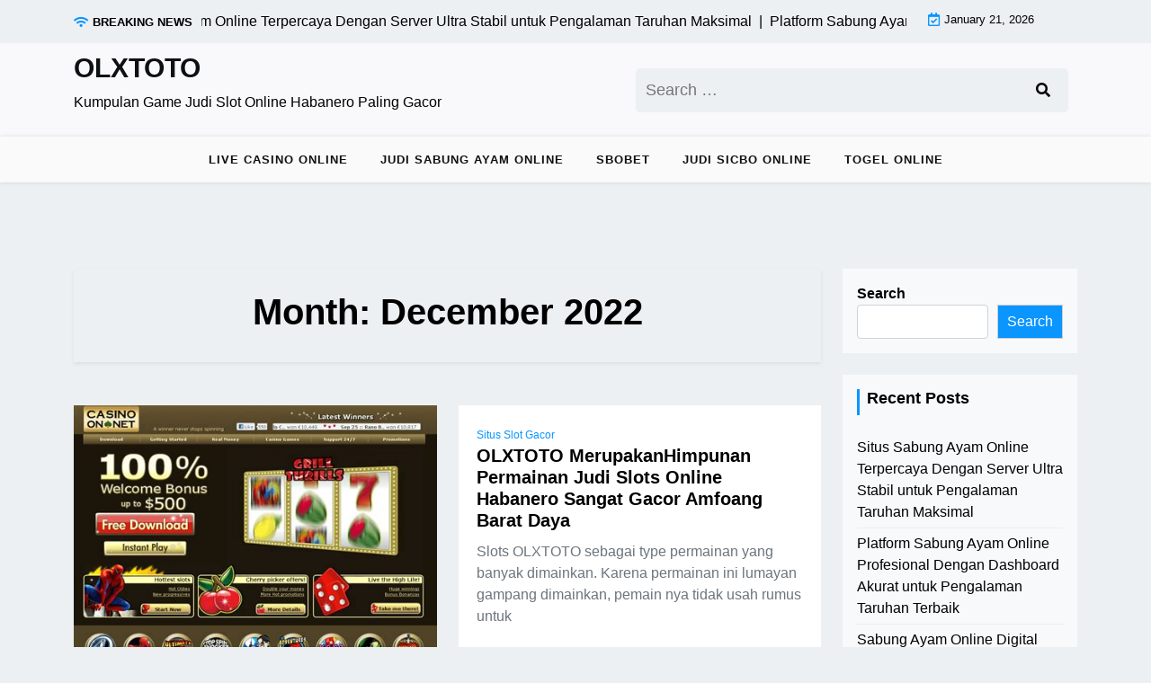

--- FILE ---
content_type: text/html; charset=UTF-8
request_url: https://iseekinteractive.org/2022/12/
body_size: 10293
content:
<!doctype html>
<html lang="en-US">

<head>
	<meta charset="UTF-8">
	<meta name="viewport" content="width=device-width, initial-scale=1">
	<link rel="profile" href="https://gmpg.org/xfn/11">

	<meta name='robots' content='noindex, follow' />

	<!-- This site is optimized with the Yoast SEO plugin v26.8 - https://yoast.com/product/yoast-seo-wordpress/ -->
	<title>December 2022 - OLXTOTO</title>
	<meta property="og:locale" content="en_US" />
	<meta property="og:type" content="website" />
	<meta property="og:title" content="December 2022 - OLXTOTO" />
	<meta property="og:url" content="https://iseekinteractive.org/2022/12/" />
	<meta property="og:site_name" content="OLXTOTO" />
	<meta name="twitter:card" content="summary_large_image" />
	<script type="application/ld+json" class="yoast-schema-graph">{"@context":"https://schema.org","@graph":[{"@type":"CollectionPage","@id":"https://iseekinteractive.org/2022/12/","url":"https://iseekinteractive.org/2022/12/","name":"December 2022 - OLXTOTO","isPartOf":{"@id":"https://iseekinteractive.org/#website"},"primaryImageOfPage":{"@id":"https://iseekinteractive.org/2022/12/#primaryimage"},"image":{"@id":"https://iseekinteractive.org/2022/12/#primaryimage"},"thumbnailUrl":"https://iseekinteractive.org/wp-content/uploads/2023/09/OLXTOTO-MerupakanKelompok-Permainan-Judi-Slots-Online-Habanero-Sangat-Gacor-Gunung-Kerinci_6955","breadcrumb":{"@id":"https://iseekinteractive.org/2022/12/#breadcrumb"},"inLanguage":"en-US"},{"@type":"ImageObject","inLanguage":"en-US","@id":"https://iseekinteractive.org/2022/12/#primaryimage","url":"https://iseekinteractive.org/wp-content/uploads/2023/09/OLXTOTO-MerupakanKelompok-Permainan-Judi-Slots-Online-Habanero-Sangat-Gacor-Gunung-Kerinci_6955","contentUrl":"https://iseekinteractive.org/wp-content/uploads/2023/09/OLXTOTO-MerupakanKelompok-Permainan-Judi-Slots-Online-Habanero-Sangat-Gacor-Gunung-Kerinci_6955","width":474,"height":510},{"@type":"BreadcrumbList","@id":"https://iseekinteractive.org/2022/12/#breadcrumb","itemListElement":[{"@type":"ListItem","position":1,"name":"Home","item":"https://iseekinteractive.org/"},{"@type":"ListItem","position":2,"name":"Archives for December 2022"}]},{"@type":"WebSite","@id":"https://iseekinteractive.org/#website","url":"https://iseekinteractive.org/","name":"OLXTOTO","description":"Kumpulan Game Judi Slot Online Habanero Paling Gacor","alternateName":"iseekinteractive.org","potentialAction":[{"@type":"SearchAction","target":{"@type":"EntryPoint","urlTemplate":"https://iseekinteractive.org/?s={search_term_string}"},"query-input":{"@type":"PropertyValueSpecification","valueRequired":true,"valueName":"search_term_string"}}],"inLanguage":"en-US"}]}</script>
	<!-- / Yoast SEO plugin. -->


<link rel='dns-prefetch' href='//fonts.googleapis.com' />
<link rel="alternate" type="application/rss+xml" title="OLXTOTO &raquo; Feed" href="https://iseekinteractive.org/feed/" />
<link rel="alternate" type="application/rss+xml" title="OLXTOTO &raquo; Comments Feed" href="https://iseekinteractive.org/comments/feed/" />
<style id='wp-img-auto-sizes-contain-inline-css'>
img:is([sizes=auto i],[sizes^="auto," i]){contain-intrinsic-size:3000px 1500px}
/*# sourceURL=wp-img-auto-sizes-contain-inline-css */
</style>

<style id='wp-emoji-styles-inline-css'>

	img.wp-smiley, img.emoji {
		display: inline !important;
		border: none !important;
		box-shadow: none !important;
		height: 1em !important;
		width: 1em !important;
		margin: 0 0.07em !important;
		vertical-align: -0.1em !important;
		background: none !important;
		padding: 0 !important;
	}
/*# sourceURL=wp-emoji-styles-inline-css */
</style>
<link rel='stylesheet' id='wp-block-library-css' href='https://iseekinteractive.org/wp-includes/css/dist/block-library/style.min.css?ver=6.9' media='all' />
<style id='wp-block-archives-inline-css'>
.wp-block-archives{box-sizing:border-box}.wp-block-archives-dropdown label{display:block}
/*# sourceURL=https://iseekinteractive.org/wp-includes/blocks/archives/style.min.css */
</style>
<style id='wp-block-categories-inline-css'>
.wp-block-categories{box-sizing:border-box}.wp-block-categories.alignleft{margin-right:2em}.wp-block-categories.alignright{margin-left:2em}.wp-block-categories.wp-block-categories-dropdown.aligncenter{text-align:center}.wp-block-categories .wp-block-categories__label{display:block;width:100%}
/*# sourceURL=https://iseekinteractive.org/wp-includes/blocks/categories/style.min.css */
</style>
<style id='wp-block-heading-inline-css'>
h1:where(.wp-block-heading).has-background,h2:where(.wp-block-heading).has-background,h3:where(.wp-block-heading).has-background,h4:where(.wp-block-heading).has-background,h5:where(.wp-block-heading).has-background,h6:where(.wp-block-heading).has-background{padding:1.25em 2.375em}h1.has-text-align-left[style*=writing-mode]:where([style*=vertical-lr]),h1.has-text-align-right[style*=writing-mode]:where([style*=vertical-rl]),h2.has-text-align-left[style*=writing-mode]:where([style*=vertical-lr]),h2.has-text-align-right[style*=writing-mode]:where([style*=vertical-rl]),h3.has-text-align-left[style*=writing-mode]:where([style*=vertical-lr]),h3.has-text-align-right[style*=writing-mode]:where([style*=vertical-rl]),h4.has-text-align-left[style*=writing-mode]:where([style*=vertical-lr]),h4.has-text-align-right[style*=writing-mode]:where([style*=vertical-rl]),h5.has-text-align-left[style*=writing-mode]:where([style*=vertical-lr]),h5.has-text-align-right[style*=writing-mode]:where([style*=vertical-rl]),h6.has-text-align-left[style*=writing-mode]:where([style*=vertical-lr]),h6.has-text-align-right[style*=writing-mode]:where([style*=vertical-rl]){rotate:180deg}
/*# sourceURL=https://iseekinteractive.org/wp-includes/blocks/heading/style.min.css */
</style>
<style id='wp-block-latest-comments-inline-css'>
ol.wp-block-latest-comments{box-sizing:border-box;margin-left:0}:where(.wp-block-latest-comments:not([style*=line-height] .wp-block-latest-comments__comment)){line-height:1.1}:where(.wp-block-latest-comments:not([style*=line-height] .wp-block-latest-comments__comment-excerpt p)){line-height:1.8}.has-dates :where(.wp-block-latest-comments:not([style*=line-height])),.has-excerpts :where(.wp-block-latest-comments:not([style*=line-height])){line-height:1.5}.wp-block-latest-comments .wp-block-latest-comments{padding-left:0}.wp-block-latest-comments__comment{list-style:none;margin-bottom:1em}.has-avatars .wp-block-latest-comments__comment{list-style:none;min-height:2.25em}.has-avatars .wp-block-latest-comments__comment .wp-block-latest-comments__comment-excerpt,.has-avatars .wp-block-latest-comments__comment .wp-block-latest-comments__comment-meta{margin-left:3.25em}.wp-block-latest-comments__comment-excerpt p{font-size:.875em;margin:.36em 0 1.4em}.wp-block-latest-comments__comment-date{display:block;font-size:.75em}.wp-block-latest-comments .avatar,.wp-block-latest-comments__comment-avatar{border-radius:1.5em;display:block;float:left;height:2.5em;margin-right:.75em;width:2.5em}.wp-block-latest-comments[class*=-font-size] a,.wp-block-latest-comments[style*=font-size] a{font-size:inherit}
/*# sourceURL=https://iseekinteractive.org/wp-includes/blocks/latest-comments/style.min.css */
</style>
<style id='wp-block-latest-posts-inline-css'>
.wp-block-latest-posts{box-sizing:border-box}.wp-block-latest-posts.alignleft{margin-right:2em}.wp-block-latest-posts.alignright{margin-left:2em}.wp-block-latest-posts.wp-block-latest-posts__list{list-style:none}.wp-block-latest-posts.wp-block-latest-posts__list li{clear:both;overflow-wrap:break-word}.wp-block-latest-posts.is-grid{display:flex;flex-wrap:wrap}.wp-block-latest-posts.is-grid li{margin:0 1.25em 1.25em 0;width:100%}@media (min-width:600px){.wp-block-latest-posts.columns-2 li{width:calc(50% - .625em)}.wp-block-latest-posts.columns-2 li:nth-child(2n){margin-right:0}.wp-block-latest-posts.columns-3 li{width:calc(33.33333% - .83333em)}.wp-block-latest-posts.columns-3 li:nth-child(3n){margin-right:0}.wp-block-latest-posts.columns-4 li{width:calc(25% - .9375em)}.wp-block-latest-posts.columns-4 li:nth-child(4n){margin-right:0}.wp-block-latest-posts.columns-5 li{width:calc(20% - 1em)}.wp-block-latest-posts.columns-5 li:nth-child(5n){margin-right:0}.wp-block-latest-posts.columns-6 li{width:calc(16.66667% - 1.04167em)}.wp-block-latest-posts.columns-6 li:nth-child(6n){margin-right:0}}:root :where(.wp-block-latest-posts.is-grid){padding:0}:root :where(.wp-block-latest-posts.wp-block-latest-posts__list){padding-left:0}.wp-block-latest-posts__post-author,.wp-block-latest-posts__post-date{display:block;font-size:.8125em}.wp-block-latest-posts__post-excerpt,.wp-block-latest-posts__post-full-content{margin-bottom:1em;margin-top:.5em}.wp-block-latest-posts__featured-image a{display:inline-block}.wp-block-latest-posts__featured-image img{height:auto;max-width:100%;width:auto}.wp-block-latest-posts__featured-image.alignleft{float:left;margin-right:1em}.wp-block-latest-posts__featured-image.alignright{float:right;margin-left:1em}.wp-block-latest-posts__featured-image.aligncenter{margin-bottom:1em;text-align:center}
/*# sourceURL=https://iseekinteractive.org/wp-includes/blocks/latest-posts/style.min.css */
</style>
<style id='wp-block-search-inline-css'>
.wp-block-search__button{margin-left:10px;word-break:normal}.wp-block-search__button.has-icon{line-height:0}.wp-block-search__button svg{height:1.25em;min-height:24px;min-width:24px;width:1.25em;fill:currentColor;vertical-align:text-bottom}:where(.wp-block-search__button){border:1px solid #ccc;padding:6px 10px}.wp-block-search__inside-wrapper{display:flex;flex:auto;flex-wrap:nowrap;max-width:100%}.wp-block-search__label{width:100%}.wp-block-search.wp-block-search__button-only .wp-block-search__button{box-sizing:border-box;display:flex;flex-shrink:0;justify-content:center;margin-left:0;max-width:100%}.wp-block-search.wp-block-search__button-only .wp-block-search__inside-wrapper{min-width:0!important;transition-property:width}.wp-block-search.wp-block-search__button-only .wp-block-search__input{flex-basis:100%;transition-duration:.3s}.wp-block-search.wp-block-search__button-only.wp-block-search__searchfield-hidden,.wp-block-search.wp-block-search__button-only.wp-block-search__searchfield-hidden .wp-block-search__inside-wrapper{overflow:hidden}.wp-block-search.wp-block-search__button-only.wp-block-search__searchfield-hidden .wp-block-search__input{border-left-width:0!important;border-right-width:0!important;flex-basis:0;flex-grow:0;margin:0;min-width:0!important;padding-left:0!important;padding-right:0!important;width:0!important}:where(.wp-block-search__input){appearance:none;border:1px solid #949494;flex-grow:1;font-family:inherit;font-size:inherit;font-style:inherit;font-weight:inherit;letter-spacing:inherit;line-height:inherit;margin-left:0;margin-right:0;min-width:3rem;padding:8px;text-decoration:unset!important;text-transform:inherit}:where(.wp-block-search__button-inside .wp-block-search__inside-wrapper){background-color:#fff;border:1px solid #949494;box-sizing:border-box;padding:4px}:where(.wp-block-search__button-inside .wp-block-search__inside-wrapper) .wp-block-search__input{border:none;border-radius:0;padding:0 4px}:where(.wp-block-search__button-inside .wp-block-search__inside-wrapper) .wp-block-search__input:focus{outline:none}:where(.wp-block-search__button-inside .wp-block-search__inside-wrapper) :where(.wp-block-search__button){padding:4px 8px}.wp-block-search.aligncenter .wp-block-search__inside-wrapper{margin:auto}.wp-block[data-align=right] .wp-block-search.wp-block-search__button-only .wp-block-search__inside-wrapper{float:right}
/*# sourceURL=https://iseekinteractive.org/wp-includes/blocks/search/style.min.css */
</style>
<style id='wp-block-search-theme-inline-css'>
.wp-block-search .wp-block-search__label{font-weight:700}.wp-block-search__button{border:1px solid #ccc;padding:.375em .625em}
/*# sourceURL=https://iseekinteractive.org/wp-includes/blocks/search/theme.min.css */
</style>
<style id='wp-block-group-inline-css'>
.wp-block-group{box-sizing:border-box}:where(.wp-block-group.wp-block-group-is-layout-constrained){position:relative}
/*# sourceURL=https://iseekinteractive.org/wp-includes/blocks/group/style.min.css */
</style>
<style id='wp-block-group-theme-inline-css'>
:where(.wp-block-group.has-background){padding:1.25em 2.375em}
/*# sourceURL=https://iseekinteractive.org/wp-includes/blocks/group/theme.min.css */
</style>
<style id='global-styles-inline-css'>
:root{--wp--preset--aspect-ratio--square: 1;--wp--preset--aspect-ratio--4-3: 4/3;--wp--preset--aspect-ratio--3-4: 3/4;--wp--preset--aspect-ratio--3-2: 3/2;--wp--preset--aspect-ratio--2-3: 2/3;--wp--preset--aspect-ratio--16-9: 16/9;--wp--preset--aspect-ratio--9-16: 9/16;--wp--preset--color--black: #000000;--wp--preset--color--cyan-bluish-gray: #abb8c3;--wp--preset--color--white: #ffffff;--wp--preset--color--pale-pink: #f78da7;--wp--preset--color--vivid-red: #cf2e2e;--wp--preset--color--luminous-vivid-orange: #ff6900;--wp--preset--color--luminous-vivid-amber: #fcb900;--wp--preset--color--light-green-cyan: #7bdcb5;--wp--preset--color--vivid-green-cyan: #00d084;--wp--preset--color--pale-cyan-blue: #8ed1fc;--wp--preset--color--vivid-cyan-blue: #0693e3;--wp--preset--color--vivid-purple: #9b51e0;--wp--preset--gradient--vivid-cyan-blue-to-vivid-purple: linear-gradient(135deg,rgb(6,147,227) 0%,rgb(155,81,224) 100%);--wp--preset--gradient--light-green-cyan-to-vivid-green-cyan: linear-gradient(135deg,rgb(122,220,180) 0%,rgb(0,208,130) 100%);--wp--preset--gradient--luminous-vivid-amber-to-luminous-vivid-orange: linear-gradient(135deg,rgb(252,185,0) 0%,rgb(255,105,0) 100%);--wp--preset--gradient--luminous-vivid-orange-to-vivid-red: linear-gradient(135deg,rgb(255,105,0) 0%,rgb(207,46,46) 100%);--wp--preset--gradient--very-light-gray-to-cyan-bluish-gray: linear-gradient(135deg,rgb(238,238,238) 0%,rgb(169,184,195) 100%);--wp--preset--gradient--cool-to-warm-spectrum: linear-gradient(135deg,rgb(74,234,220) 0%,rgb(151,120,209) 20%,rgb(207,42,186) 40%,rgb(238,44,130) 60%,rgb(251,105,98) 80%,rgb(254,248,76) 100%);--wp--preset--gradient--blush-light-purple: linear-gradient(135deg,rgb(255,206,236) 0%,rgb(152,150,240) 100%);--wp--preset--gradient--blush-bordeaux: linear-gradient(135deg,rgb(254,205,165) 0%,rgb(254,45,45) 50%,rgb(107,0,62) 100%);--wp--preset--gradient--luminous-dusk: linear-gradient(135deg,rgb(255,203,112) 0%,rgb(199,81,192) 50%,rgb(65,88,208) 100%);--wp--preset--gradient--pale-ocean: linear-gradient(135deg,rgb(255,245,203) 0%,rgb(182,227,212) 50%,rgb(51,167,181) 100%);--wp--preset--gradient--electric-grass: linear-gradient(135deg,rgb(202,248,128) 0%,rgb(113,206,126) 100%);--wp--preset--gradient--midnight: linear-gradient(135deg,rgb(2,3,129) 0%,rgb(40,116,252) 100%);--wp--preset--font-size--small: 13px;--wp--preset--font-size--medium: 20px;--wp--preset--font-size--large: 36px;--wp--preset--font-size--x-large: 42px;--wp--preset--spacing--20: 0.44rem;--wp--preset--spacing--30: 0.67rem;--wp--preset--spacing--40: 1rem;--wp--preset--spacing--50: 1.5rem;--wp--preset--spacing--60: 2.25rem;--wp--preset--spacing--70: 3.38rem;--wp--preset--spacing--80: 5.06rem;--wp--preset--shadow--natural: 6px 6px 9px rgba(0, 0, 0, 0.2);--wp--preset--shadow--deep: 12px 12px 50px rgba(0, 0, 0, 0.4);--wp--preset--shadow--sharp: 6px 6px 0px rgba(0, 0, 0, 0.2);--wp--preset--shadow--outlined: 6px 6px 0px -3px rgb(255, 255, 255), 6px 6px rgb(0, 0, 0);--wp--preset--shadow--crisp: 6px 6px 0px rgb(0, 0, 0);}:where(.is-layout-flex){gap: 0.5em;}:where(.is-layout-grid){gap: 0.5em;}body .is-layout-flex{display: flex;}.is-layout-flex{flex-wrap: wrap;align-items: center;}.is-layout-flex > :is(*, div){margin: 0;}body .is-layout-grid{display: grid;}.is-layout-grid > :is(*, div){margin: 0;}:where(.wp-block-columns.is-layout-flex){gap: 2em;}:where(.wp-block-columns.is-layout-grid){gap: 2em;}:where(.wp-block-post-template.is-layout-flex){gap: 1.25em;}:where(.wp-block-post-template.is-layout-grid){gap: 1.25em;}.has-black-color{color: var(--wp--preset--color--black) !important;}.has-cyan-bluish-gray-color{color: var(--wp--preset--color--cyan-bluish-gray) !important;}.has-white-color{color: var(--wp--preset--color--white) !important;}.has-pale-pink-color{color: var(--wp--preset--color--pale-pink) !important;}.has-vivid-red-color{color: var(--wp--preset--color--vivid-red) !important;}.has-luminous-vivid-orange-color{color: var(--wp--preset--color--luminous-vivid-orange) !important;}.has-luminous-vivid-amber-color{color: var(--wp--preset--color--luminous-vivid-amber) !important;}.has-light-green-cyan-color{color: var(--wp--preset--color--light-green-cyan) !important;}.has-vivid-green-cyan-color{color: var(--wp--preset--color--vivid-green-cyan) !important;}.has-pale-cyan-blue-color{color: var(--wp--preset--color--pale-cyan-blue) !important;}.has-vivid-cyan-blue-color{color: var(--wp--preset--color--vivid-cyan-blue) !important;}.has-vivid-purple-color{color: var(--wp--preset--color--vivid-purple) !important;}.has-black-background-color{background-color: var(--wp--preset--color--black) !important;}.has-cyan-bluish-gray-background-color{background-color: var(--wp--preset--color--cyan-bluish-gray) !important;}.has-white-background-color{background-color: var(--wp--preset--color--white) !important;}.has-pale-pink-background-color{background-color: var(--wp--preset--color--pale-pink) !important;}.has-vivid-red-background-color{background-color: var(--wp--preset--color--vivid-red) !important;}.has-luminous-vivid-orange-background-color{background-color: var(--wp--preset--color--luminous-vivid-orange) !important;}.has-luminous-vivid-amber-background-color{background-color: var(--wp--preset--color--luminous-vivid-amber) !important;}.has-light-green-cyan-background-color{background-color: var(--wp--preset--color--light-green-cyan) !important;}.has-vivid-green-cyan-background-color{background-color: var(--wp--preset--color--vivid-green-cyan) !important;}.has-pale-cyan-blue-background-color{background-color: var(--wp--preset--color--pale-cyan-blue) !important;}.has-vivid-cyan-blue-background-color{background-color: var(--wp--preset--color--vivid-cyan-blue) !important;}.has-vivid-purple-background-color{background-color: var(--wp--preset--color--vivid-purple) !important;}.has-black-border-color{border-color: var(--wp--preset--color--black) !important;}.has-cyan-bluish-gray-border-color{border-color: var(--wp--preset--color--cyan-bluish-gray) !important;}.has-white-border-color{border-color: var(--wp--preset--color--white) !important;}.has-pale-pink-border-color{border-color: var(--wp--preset--color--pale-pink) !important;}.has-vivid-red-border-color{border-color: var(--wp--preset--color--vivid-red) !important;}.has-luminous-vivid-orange-border-color{border-color: var(--wp--preset--color--luminous-vivid-orange) !important;}.has-luminous-vivid-amber-border-color{border-color: var(--wp--preset--color--luminous-vivid-amber) !important;}.has-light-green-cyan-border-color{border-color: var(--wp--preset--color--light-green-cyan) !important;}.has-vivid-green-cyan-border-color{border-color: var(--wp--preset--color--vivid-green-cyan) !important;}.has-pale-cyan-blue-border-color{border-color: var(--wp--preset--color--pale-cyan-blue) !important;}.has-vivid-cyan-blue-border-color{border-color: var(--wp--preset--color--vivid-cyan-blue) !important;}.has-vivid-purple-border-color{border-color: var(--wp--preset--color--vivid-purple) !important;}.has-vivid-cyan-blue-to-vivid-purple-gradient-background{background: var(--wp--preset--gradient--vivid-cyan-blue-to-vivid-purple) !important;}.has-light-green-cyan-to-vivid-green-cyan-gradient-background{background: var(--wp--preset--gradient--light-green-cyan-to-vivid-green-cyan) !important;}.has-luminous-vivid-amber-to-luminous-vivid-orange-gradient-background{background: var(--wp--preset--gradient--luminous-vivid-amber-to-luminous-vivid-orange) !important;}.has-luminous-vivid-orange-to-vivid-red-gradient-background{background: var(--wp--preset--gradient--luminous-vivid-orange-to-vivid-red) !important;}.has-very-light-gray-to-cyan-bluish-gray-gradient-background{background: var(--wp--preset--gradient--very-light-gray-to-cyan-bluish-gray) !important;}.has-cool-to-warm-spectrum-gradient-background{background: var(--wp--preset--gradient--cool-to-warm-spectrum) !important;}.has-blush-light-purple-gradient-background{background: var(--wp--preset--gradient--blush-light-purple) !important;}.has-blush-bordeaux-gradient-background{background: var(--wp--preset--gradient--blush-bordeaux) !important;}.has-luminous-dusk-gradient-background{background: var(--wp--preset--gradient--luminous-dusk) !important;}.has-pale-ocean-gradient-background{background: var(--wp--preset--gradient--pale-ocean) !important;}.has-electric-grass-gradient-background{background: var(--wp--preset--gradient--electric-grass) !important;}.has-midnight-gradient-background{background: var(--wp--preset--gradient--midnight) !important;}.has-small-font-size{font-size: var(--wp--preset--font-size--small) !important;}.has-medium-font-size{font-size: var(--wp--preset--font-size--medium) !important;}.has-large-font-size{font-size: var(--wp--preset--font-size--large) !important;}.has-x-large-font-size{font-size: var(--wp--preset--font-size--x-large) !important;}
/*# sourceURL=global-styles-inline-css */
</style>

<style id='classic-theme-styles-inline-css'>
/*! This file is auto-generated */
.wp-block-button__link{color:#fff;background-color:#32373c;border-radius:9999px;box-shadow:none;text-decoration:none;padding:calc(.667em + 2px) calc(1.333em + 2px);font-size:1.125em}.wp-block-file__button{background:#32373c;color:#fff;text-decoration:none}
/*# sourceURL=/wp-includes/css/classic-themes.min.css */
</style>
<link rel='stylesheet' id='newsx-paper-gb-block-css' href='https://iseekinteractive.org/wp-content/themes/newsx-paper/assets/css/admin-block.css?ver=1.0' media='all' />
<link rel='stylesheet' id='newsx-paper-admin-google-font-css' href='https://fonts.googleapis.com/css2?family=STIX+Two+Math:ital,wght@0,400;0,700;1,400;1,700&#038;family=Inter:ital,wght@0,400;0,500;0,600;0,700;1,400;1,700&#038;display=swap' media='all' />
<link rel='stylesheet' id='newsx-paper-google-font-css' href='https://fonts.googleapis.com/css2?family=STIX+Two+Math:ital,wght@0,400;0,700;1,400;1,700&#038;family=Inter:ital,wght@0,400;0,500;0,600;0,700;1,400;1,700&#038;display=swap' media='all' />
<link rel='stylesheet' id='bootstrap-css' href='https://iseekinteractive.org/wp-content/themes/newsx-paper/assets/css/bootstrap.css?ver=5.0.1' media='all' />
<link rel='stylesheet' id='fontawesome-css' href='https://iseekinteractive.org/wp-content/themes/newsx-paper/assets/css/all.css?ver=5.15.3' media='all' />
<link rel='stylesheet' id='newsx-paper-block-style-css' href='https://iseekinteractive.org/wp-content/themes/newsx-paper/assets/css/block.css?ver=1.1.0' media='all' />
<link rel='stylesheet' id='newsx-paper-default-style-css' href='https://iseekinteractive.org/wp-content/themes/newsx-paper/assets/css/default-style.css?ver=1.1.0' media='all' />
<link rel='stylesheet' id='newsx-paper-main-style-css' href='https://iseekinteractive.org/wp-content/themes/newsx-paper/assets/css/main.css?ver=1.1.0' media='all' />
<link rel='stylesheet' id='newsx-paper-style-css' href='https://iseekinteractive.org/wp-content/themes/newsx-paper/style.css?ver=1.1.0' media='all' />
<link rel='stylesheet' id='newsx-paper-responsive-style-css' href='https://iseekinteractive.org/wp-content/themes/newsx-paper/assets/css/responsive.css?ver=1.1.0' media='all' />
<script src="https://iseekinteractive.org/wp-includes/js/jquery/jquery.min.js?ver=3.7.1" id="jquery-core-js"></script>
<script src="https://iseekinteractive.org/wp-includes/js/jquery/jquery-migrate.min.js?ver=3.4.1" id="jquery-migrate-js"></script>
<link rel="https://api.w.org/" href="https://iseekinteractive.org/wp-json/" /><link rel="EditURI" type="application/rsd+xml" title="RSD" href="https://iseekinteractive.org/xmlrpc.php?rsd" />
<meta name="generator" content="WordPress 6.9" />
</head>

<body class="archive date wp-embed-responsive wp-theme-newsx-paper hfeed">
		
	<div id="page" class="site">
		<a class="skip-link screen-reader-text" href="#primary">Skip to content</a>
		<header class="header" id="header">
				<div class="mobile-menu-bar">
		<div class="container">
			<nav id="mobile-navigation" class="mobile-navigation">
				<button id="mmenu-btn" class="menu-btn" aria-expanded="false">
					<span class="mopen">Menu</span>
					<span class="mclose">Close</span>
				</button>
				<div class="menu-home-container"><ul id="wsm-menu" class="wsm-menu"><li id="menu-item-7308" class="menu-item menu-item-type-taxonomy menu-item-object-category menu-item-7308"><a href="https://iseekinteractive.org/category/live-casino-online/">Live Casino Online</a></li>
<li id="menu-item-7309" class="menu-item menu-item-type-taxonomy menu-item-object-category menu-item-7309"><a href="https://iseekinteractive.org/category/judi-sabung-ayam-online/">Judi Sabung Ayam Online</a></li>
<li id="menu-item-7310" class="menu-item menu-item-type-taxonomy menu-item-object-category menu-item-7310"><a href="https://iseekinteractive.org/category/sbobet/">Sbobet</a></li>
<li id="menu-item-7311" class="menu-item menu-item-type-taxonomy menu-item-object-category menu-item-7311"><a href="https://iseekinteractive.org/category/judi-sicbo-online/">Judi Sicbo Online</a></li>
<li id="menu-item-7313" class="menu-item menu-item-type-taxonomy menu-item-object-category menu-item-7313"><a href="https://iseekinteractive.org/category/togel-online/">Togel Online</a></li>
</ul></div>			</nav><!-- #site-navigation -->
		</div>
	</div>

							<div class="header-top">
		<div class="container">
			<div class="header-top-all-items">
				<div class="row">
											<div class="col-lg-10">
							<div class="breaking-news">
								<div class="breaking-news-title">
									<i class="fas fa-wifi"></i>
									<h5 class="breaking-title">BREAKING NEWS</h5>
								</div>
								<div class="news-update ticker news-noload">
																			<div> Situs Sabung Ayam Online Terpercaya Dengan Server Ultra Stabil untuk Pengalaman Taruhan Maksimal&nbsp; | &nbsp;</div>
																			<div> Platform Sabung Ayam Online Profesional Dengan Dashboard Akurat untuk Pengalaman Taruhan Terbaik&nbsp; | &nbsp;</div>
																			<div> Sabung Ayam Online Digital Dengan Arena Live Setiap Hari untuk Hiburan Seru dan Menang Mudah&nbsp; | &nbsp;</div>
																			<div> Sabung Ayam Online Premium Dengan Statistik Pertandingan Lengkap Untuk Pengalaman Bertanding Lebih Seru&nbsp; | &nbsp;</div>
																			<div> Sabung Ayam Online Internasional Dengan Streaming Real Time: Nikmati Pertarungan Seru Secara Langsung&nbsp; | &nbsp;</div>
																	</div>
							</div>
						</div>
																<div class="col-lg-2 ml-auto">
							<div class="web-date d-flex">
								<i class="far fa-calendar-check"></i>
								<p>January 21, 2026</p>
							</div>
						</div>
									</div>
			</div>
		</div>
	</div>

				<div class="header-middle">
		<div class="container">
			<div class="header-middle-all-content">
				<div class="row-headm">
					<div class="ncol-left">
						<div class="head-logo-sec">
																								<div class="site-branding brand-text">
																					<h1 class="site-title"><a href="https://iseekinteractive.org/" rel="home">OLXTOTO</a></h1>
																							<p class="site-description">Kumpulan Game Judi Slot Online Habanero Paling Gacor</p>
																					
									</div><!-- .site-branding -->
																					</div>
					</div>
					<div class="ncol-right">
													<div class="npaper search-box">
								<form role="search" method="get" class="search-form" action="https://iseekinteractive.org/">
				<label>
					<span class="screen-reader-text">Search for:</span>
					<input type="search" class="search-field" placeholder="Search &hellip;" value="" name="s" />
				</label>
				<input type="submit" class="search-submit" value="Search" />
			</form>
							</div>
																			<div class="header-links">
								<div class="social-links">
																																																														</div>
							</div>
											</div>
				</div>
			</div>
		</div>
	</div>
				<div class="menu-bar text-center">
		<div class="container">
			<div class="newsx-paper-container menu-inner">
				<nav id="site-navigation" class="main-navigation">
					<div class="menu-home-container"><ul id="newsx-paper-menu" class="newsx-paper-menu"><li class="menu-item menu-item-type-taxonomy menu-item-object-category menu-item-7308"><a href="https://iseekinteractive.org/category/live-casino-online/">Live Casino Online</a></li>
<li class="menu-item menu-item-type-taxonomy menu-item-object-category menu-item-7309"><a href="https://iseekinteractive.org/category/judi-sabung-ayam-online/">Judi Sabung Ayam Online</a></li>
<li class="menu-item menu-item-type-taxonomy menu-item-object-category menu-item-7310"><a href="https://iseekinteractive.org/category/sbobet/">Sbobet</a></li>
<li class="menu-item menu-item-type-taxonomy menu-item-object-category menu-item-7311"><a href="https://iseekinteractive.org/category/judi-sicbo-online/">Judi Sicbo Online</a></li>
<li class="menu-item menu-item-type-taxonomy menu-item-object-category menu-item-7313"><a href="https://iseekinteractive.org/category/togel-online/">Togel Online</a></li>
</ul></div>				</nav><!-- #site-navigation -->
			</div>
		</div>
	</div>

		</header>
<div class="container mt-5 mb-5 pt-5 pb-5">
	<div class="row">
				<div class="col-lg-9">
			<main id="primary" class="site-main">

				
					<header class="page-header archive-header shadow-sm p-4 mb-5 text-center">
						<h1 class="page-title">Month: <span>December 2022</span></h1>					</header><!-- .page-header -->

											<div class="row" data-masonry='{"percentPosition": true }'>

						<div class="col-lg-6 grid-item mb-5">
	<article id="post-6955" class="post-6955 post type-post status-publish format-standard has-post-thumbnail hentry category-situs-slot-gacor">
		<div class="grid-item-post">
							<div class="grid-item-img">
					<img width="474" height="510" src="https://iseekinteractive.org/wp-content/uploads/2023/09/OLXTOTO-MerupakanKelompok-Permainan-Judi-Slots-Online-Habanero-Sangat-Gacor-Gunung-Kerinci_6955" class="attachment-post-thumbnail size-post-thumbnail wp-post-image" alt="" decoding="async" fetchpriority="high" srcset="https://iseekinteractive.org/wp-content/uploads/2023/09/OLXTOTO-MerupakanKelompok-Permainan-Judi-Slots-Online-Habanero-Sangat-Gacor-Gunung-Kerinci_6955 474w, https://iseekinteractive.org/wp-content/uploads/2023/09/OLXTOTO-MerupakanKelompok-Permainan-Judi-Slots-Online-Habanero-Sangat-Gacor-Gunung-Kerinci_6955-279x300. 279w" sizes="(max-width: 474px) 100vw, 474px" />				</div>
						<div class="grid-item-details">
									<a class="fashion-bototm-categories" href="https://iseekinteractive.org/category/situs-slot-gacor/">Situs Slot Gacor</a>
								<h2 class="grid-item-title"><a href="https://iseekinteractive.org/olxtoto-merupakankelompok-permainan-judi-slots-online-habanero-sangat-gacor-gunung-kerinci/" rel="bookmark">OLXTOTO MerupakanKelompok Permainan Judi Slots Online Habanero Sangat Gacor Gunung Kerinci</a></h2>				<p>Slots OLXTOTO adalah macam permainan yang banyak dimainkan. Karenanya permainan ini cukup ringan dimainkan, pemain nya tak perlu rumus untuk</p>
				<a class="grid-item-btn" href="https://iseekinteractive.org/olxtoto-merupakankelompok-permainan-judi-slots-online-habanero-sangat-gacor-gunung-kerinci/">
					Read More 				</a>
			</div>
		</div>
	</article><!-- #post-6955 -->
</div><div class="col-lg-6 grid-item mb-5">
	<article id="post-6954" class="post-6954 post type-post status-publish format-standard hentry category-situs-slot-gacor">
		<div class="grid-item-post">
						<div class="grid-item-details">
									<a class="fashion-bototm-categories" href="https://iseekinteractive.org/category/situs-slot-gacor/">Situs Slot Gacor</a>
								<h2 class="grid-item-title"><a href="https://iseekinteractive.org/olxtoto-merupakanhimpunan-permainan-judi-slots-online-habanero-sangat-gacor-amfoang-barat-daya/" rel="bookmark">OLXTOTO MerupakanHimpunan Permainan Judi Slots Online Habanero Sangat Gacor Amfoang Barat Daya</a></h2>				<p>Slots OLXTOTO sebagai type permainan yang banyak dimainkan. Karena permainan ini lumayan gampang dimainkan, pemain nya tidak usah rumus untuk</p>
				<a class="grid-item-btn" href="https://iseekinteractive.org/olxtoto-merupakanhimpunan-permainan-judi-slots-online-habanero-sangat-gacor-amfoang-barat-daya/">
					Read More 				</a>
			</div>
		</div>
	</article><!-- #post-6954 -->
</div><div class="col-lg-6 grid-item mb-5">
	<article id="post-6953" class="post-6953 post type-post status-publish format-standard has-post-thumbnail hentry category-situs-slot-gacor">
		<div class="grid-item-post">
							<div class="grid-item-img">
					<img width="474" height="157" src="https://iseekinteractive.org/wp-content/uploads/2023/09/OLXTOTO-MerupakanHimpunan-Permainan-Judi-Slots-Online-Habanero-Amat-Gacor-Oba-Utara_6953" class="attachment-post-thumbnail size-post-thumbnail wp-post-image" alt="" decoding="async" srcset="https://iseekinteractive.org/wp-content/uploads/2023/09/OLXTOTO-MerupakanHimpunan-Permainan-Judi-Slots-Online-Habanero-Amat-Gacor-Oba-Utara_6953 474w, https://iseekinteractive.org/wp-content/uploads/2023/09/OLXTOTO-MerupakanHimpunan-Permainan-Judi-Slots-Online-Habanero-Amat-Gacor-Oba-Utara_6953-300x99. 300w" sizes="(max-width: 474px) 100vw, 474px" />				</div>
						<div class="grid-item-details">
									<a class="fashion-bototm-categories" href="https://iseekinteractive.org/category/situs-slot-gacor/">Situs Slot Gacor</a>
								<h2 class="grid-item-title"><a href="https://iseekinteractive.org/olxtoto-merupakanhimpunan-permainan-judi-slots-online-habanero-amat-gacor-oba-utara/" rel="bookmark">OLXTOTO MerupakanHimpunan Permainan Judi Slots Online Habanero Amat Gacor Oba Utara</a></h2>				<p>Slots OLXTOTO sebagai tipe permainan yang banyak dimainkan. Karena games ini lumayan gampang dimainkan, pemain nya tidak usah rumus untuk</p>
				<a class="grid-item-btn" href="https://iseekinteractive.org/olxtoto-merupakanhimpunan-permainan-judi-slots-online-habanero-amat-gacor-oba-utara/">
					Read More 				</a>
			</div>
		</div>
	</article><!-- #post-6953 -->
</div><div class="col-lg-6 grid-item mb-5">
	<article id="post-6952" class="post-6952 post type-post status-publish format-standard hentry category-situs-slot-gacor">
		<div class="grid-item-post">
						<div class="grid-item-details">
									<a class="fashion-bototm-categories" href="https://iseekinteractive.org/category/situs-slot-gacor/">Situs Slot Gacor</a>
								<h2 class="grid-item-title"><a href="https://iseekinteractive.org/olxtoto-merupakanhimpunan-games-judi-slots-online-habanero-sangat-gacor-cluring/" rel="bookmark">OLXTOTO MerupakanHimpunan Games Judi Slots Online Habanero Sangat Gacor Cluring</a></h2>				<p>Slots OLXTOTO sebagai model permainan yang banyak dimainkan. Karena games ini cukup ringan dimainkan, pemain nya tidak usah rumus buat</p>
				<a class="grid-item-btn" href="https://iseekinteractive.org/olxtoto-merupakanhimpunan-games-judi-slots-online-habanero-sangat-gacor-cluring/">
					Read More 				</a>
			</div>
		</div>
	</article><!-- #post-6952 -->
</div><div class="col-lg-6 grid-item mb-5">
	<article id="post-6951" class="post-6951 post type-post status-publish format-standard has-post-thumbnail hentry category-situs-slot-gacor">
		<div class="grid-item-post">
							<div class="grid-item-img">
					<img width="474" height="510" src="https://iseekinteractive.org/wp-content/uploads/2023/09/OLXTOTO-MerupakanKelompok-Games-Judi-Slots-Online-Habanero-Paling-Gacor-Seluas_6951" class="attachment-post-thumbnail size-post-thumbnail wp-post-image" alt="" decoding="async" srcset="https://iseekinteractive.org/wp-content/uploads/2023/09/OLXTOTO-MerupakanKelompok-Games-Judi-Slots-Online-Habanero-Paling-Gacor-Seluas_6951 474w, https://iseekinteractive.org/wp-content/uploads/2023/09/OLXTOTO-MerupakanKelompok-Games-Judi-Slots-Online-Habanero-Paling-Gacor-Seluas_6951-279x300. 279w" sizes="(max-width: 474px) 100vw, 474px" />				</div>
						<div class="grid-item-details">
									<a class="fashion-bototm-categories" href="https://iseekinteractive.org/category/situs-slot-gacor/">Situs Slot Gacor</a>
								<h2 class="grid-item-title"><a href="https://iseekinteractive.org/olxtoto-merupakankelompok-games-judi-slots-online-habanero-paling-gacor-seluas/" rel="bookmark">OLXTOTO MerupakanKelompok Games Judi Slots Online Habanero Paling Gacor Seluas</a></h2>				<p>Slots OLXTOTO adalah type permainan yang banyak dimainkan. Karenanya permainan ini lumayan gampang dimainkan, pemain nya tak perlu rumus buat</p>
				<a class="grid-item-btn" href="https://iseekinteractive.org/olxtoto-merupakankelompok-games-judi-slots-online-habanero-paling-gacor-seluas/">
					Read More 				</a>
			</div>
		</div>
	</article><!-- #post-6951 -->
</div><div class="col-lg-6 grid-item mb-5">
	<article id="post-6950" class="post-6950 post type-post status-publish format-standard hentry category-situs-slot-gacor">
		<div class="grid-item-post">
						<div class="grid-item-details">
									<a class="fashion-bototm-categories" href="https://iseekinteractive.org/category/situs-slot-gacor/">Situs Slot Gacor</a>
								<h2 class="grid-item-title"><a href="https://iseekinteractive.org/olxtoto-merupakanhimpunan-games-judi-slots-online-habanero-paling-gacor-buaran/" rel="bookmark">OLXTOTO MerupakanHimpunan Games Judi Slots Online Habanero Paling Gacor Buaran</a></h2>				<p>Slots OLXTOTO sebagai type permainan yang banyak dimainkan. Karena games ini lumayan simpel dimainkan, pemain nya tak usah rumus untuk</p>
				<a class="grid-item-btn" href="https://iseekinteractive.org/olxtoto-merupakanhimpunan-games-judi-slots-online-habanero-paling-gacor-buaran/">
					Read More 				</a>
			</div>
		</div>
	</article><!-- #post-6950 -->
</div><div class="col-lg-6 grid-item mb-5">
	<article id="post-6949" class="post-6949 post type-post status-publish format-standard hentry category-situs-slot-gacor">
		<div class="grid-item-post">
						<div class="grid-item-details">
									<a class="fashion-bototm-categories" href="https://iseekinteractive.org/category/situs-slot-gacor/">Situs Slot Gacor</a>
								<h2 class="grid-item-title"><a href="https://iseekinteractive.org/olxtoto-merupakanhimpunan-permainan-judi-slots-online-habanero-sangat-gacor-saguling/" rel="bookmark">OLXTOTO MerupakanHimpunan Permainan Judi Slots Online Habanero Sangat Gacor Saguling</a></h2>				<p>Slots OLXTOTO sebagai type permainan yang banyak dimainkan. Karena permainan ini lumayan mudah dimainkan, pemain nya tidak usah rumus untuk</p>
				<a class="grid-item-btn" href="https://iseekinteractive.org/olxtoto-merupakanhimpunan-permainan-judi-slots-online-habanero-sangat-gacor-saguling/">
					Read More 				</a>
			</div>
		</div>
	</article><!-- #post-6949 -->
</div><div class="col-lg-6 grid-item mb-5">
	<article id="post-6948" class="post-6948 post type-post status-publish format-standard hentry category-situs-slot-gacor">
		<div class="grid-item-post">
						<div class="grid-item-details">
									<a class="fashion-bototm-categories" href="https://iseekinteractive.org/category/situs-slot-gacor/">Situs Slot Gacor</a>
								<h2 class="grid-item-title"><a href="https://iseekinteractive.org/olxtoto-merupakanhimpunan-games-judi-slots-online-habanero-sangat-gacor-marbau/" rel="bookmark">OLXTOTO MerupakanHimpunan Games Judi Slots Online Habanero Sangat Gacor Marbau</a></h2>				<p>Slots OLXTOTO sebagai model permainan yang banyak dimainkan. Karenanya games ini cukup ringan dimainkan, pemain nya tak usah rumus buat</p>
				<a class="grid-item-btn" href="https://iseekinteractive.org/olxtoto-merupakanhimpunan-games-judi-slots-online-habanero-sangat-gacor-marbau/">
					Read More 				</a>
			</div>
		</div>
	</article><!-- #post-6948 -->
</div><div class="col-lg-6 grid-item mb-5">
	<article id="post-6947" class="post-6947 post type-post status-publish format-standard hentry category-situs-slot-gacor">
		<div class="grid-item-post">
						<div class="grid-item-details">
									<a class="fashion-bototm-categories" href="https://iseekinteractive.org/category/situs-slot-gacor/">Situs Slot Gacor</a>
								<h2 class="grid-item-title"><a href="https://iseekinteractive.org/olxtoto-merupakankelompok-permainan-judi-slots-online-habanero-paling-gacor-rao-selatan/" rel="bookmark">OLXTOTO MerupakanKelompok Permainan Judi Slots Online Habanero Paling Gacor Rao Selatan</a></h2>				<p>Slots OLXTOTO adalah type permainan yang banyak dimainkan. Karenanya permainan ini cukup ringan dimainkan, pemain nya tak perlu rumus untuk</p>
				<a class="grid-item-btn" href="https://iseekinteractive.org/olxtoto-merupakankelompok-permainan-judi-slots-online-habanero-paling-gacor-rao-selatan/">
					Read More 				</a>
			</div>
		</div>
	</article><!-- #post-6947 -->
</div><div class="col-lg-6 grid-item mb-5">
	<article id="post-6946" class="post-6946 post type-post status-publish format-standard has-post-thumbnail hentry category-situs-slot-gacor">
		<div class="grid-item-post">
							<div class="grid-item-img">
					<img src="https://iseekinteractive.org/wp-content/uploads/2023/09/OLXTOTO-MerupakanKelompok-Permainan-Judi-Slots-Online-Habanero-Amat-Gacor-Kilo_6946.jpg" class="attachment-post-thumbnail size-post-thumbnail wp-post-image" alt="" decoding="async" loading="lazy" />				</div>
						<div class="grid-item-details">
									<a class="fashion-bototm-categories" href="https://iseekinteractive.org/category/situs-slot-gacor/">Situs Slot Gacor</a>
								<h2 class="grid-item-title"><a href="https://iseekinteractive.org/olxtoto-merupakankelompok-permainan-judi-slots-online-habanero-amat-gacor-kilo/" rel="bookmark">OLXTOTO MerupakanKelompok Permainan Judi Slots Online Habanero Amat Gacor Kilo</a></h2>				<p>Slots OLXTOTO sebagai macam permainan yang banyak dimainkan. Karena games ini lumayan gampang dimainkan, pemain nya tidak usah rumus untuk</p>
				<a class="grid-item-btn" href="https://iseekinteractive.org/olxtoto-merupakankelompok-permainan-judi-slots-online-habanero-amat-gacor-kilo/">
					Read More 				</a>
			</div>
		</div>
	</article><!-- #post-6946 -->
</div>						</div>
					
				
	<nav class="navigation pagination" aria-label="Posts pagination">
		<h2 class="screen-reader-text">Posts pagination</h2>
		<div class="nav-links"><span aria-current="page" class="page-numbers current">1</span>
<a class="page-numbers" href="https://iseekinteractive.org/2022/12/page/2/">2</a>
<span class="page-numbers dots">&hellip;</span>
<a class="page-numbers" href="https://iseekinteractive.org/2022/12/page/695/">695</a>
<a class="next page-numbers" href="https://iseekinteractive.org/2022/12/page/2/">Next</a></div>
	</nav>
			</main><!-- #main -->
		</div>
					<div class="col-lg-3">
				
<aside id="secondary" class="widget-area">
	<section id="block-2" class="widget bg-light mb-4 p-3 widget_block widget_search"><form role="search" method="get" action="https://iseekinteractive.org/" class="wp-block-search__button-outside wp-block-search__text-button wp-block-search"    ><label class="wp-block-search__label" for="wp-block-search__input-1" >Search</label><div class="wp-block-search__inside-wrapper" ><input class="wp-block-search__input" id="wp-block-search__input-1" placeholder="" value="" type="search" name="s" required /><button aria-label="Search" class="wp-block-search__button wp-element-button" type="submit" >Search</button></div></form></section><section id="block-3" class="widget bg-light mb-4 p-3 widget_block"><div class="wp-block-group"><div class="wp-block-group__inner-container is-layout-flow wp-block-group-is-layout-flow"><h2 class="wp-block-heading">Recent Posts</h2><ul class="wp-block-latest-posts__list wp-block-latest-posts"><li><a class="wp-block-latest-posts__post-title" href="https://iseekinteractive.org/situs-sabung-ayam-online-terpercaya-dengan-server-ultra-stabil/">Situs Sabung Ayam Online Terpercaya Dengan Server Ultra Stabil untuk Pengalaman Taruhan Maksimal</a></li>
<li><a class="wp-block-latest-posts__post-title" href="https://iseekinteractive.org/platform-sabung-ayam-online-profesional-dengan-dashboard-akurat/">Platform Sabung Ayam Online Profesional Dengan Dashboard Akurat untuk Pengalaman Taruhan Terbaik</a></li>
<li><a class="wp-block-latest-posts__post-title" href="https://iseekinteractive.org/sabung-ayam-online-digital-dengan-arena-live-setiap-hari/">Sabung Ayam Online Digital Dengan Arena Live Setiap Hari untuk Hiburan Seru dan Menang Mudah</a></li>
<li><a class="wp-block-latest-posts__post-title" href="https://iseekinteractive.org/sabung-ayam-online-premium-dengan-statistik-pertandingan-lengkap/">Sabung Ayam Online Premium Dengan Statistik Pertandingan Lengkap Untuk Pengalaman Bertanding Lebih Seru</a></li>
<li><a class="wp-block-latest-posts__post-title" href="https://iseekinteractive.org/sabung-ayam-online-internasional-dengan-streaming-real-time/">Sabung Ayam Online Internasional Dengan Streaming Real Time: Nikmati Pertarungan Seru Secara Langsung</a></li>
</ul></div></div></section><section id="block-4" class="widget bg-light mb-4 p-3 widget_block"><div class="wp-block-group"><div class="wp-block-group__inner-container is-layout-flow wp-block-group-is-layout-flow"><h2 class="wp-block-heading">Recent Comments</h2><div class="no-comments wp-block-latest-comments">No comments to show.</div></div></div></section><section id="block-5" class="widget bg-light mb-4 p-3 widget_block"><div class="wp-block-group"><div class="wp-block-group__inner-container is-layout-flow wp-block-group-is-layout-flow"><h2 class="wp-block-heading">Archives</h2><ul class="wp-block-archives-list wp-block-archives">	<li><a href='https://iseekinteractive.org/2026/01/'>January 2026</a></li>
	<li><a href='https://iseekinteractive.org/2025/12/'>December 2025</a></li>
	<li><a href='https://iseekinteractive.org/2025/11/'>November 2025</a></li>
	<li><a href='https://iseekinteractive.org/2025/10/'>October 2025</a></li>
	<li><a href='https://iseekinteractive.org/2025/09/'>September 2025</a></li>
	<li><a href='https://iseekinteractive.org/2025/08/'>August 2025</a></li>
	<li><a href='https://iseekinteractive.org/2025/07/'>July 2025</a></li>
	<li><a href='https://iseekinteractive.org/2025/06/'>June 2025</a></li>
	<li><a href='https://iseekinteractive.org/2025/05/'>May 2025</a></li>
	<li><a href='https://iseekinteractive.org/2025/04/'>April 2025</a></li>
	<li><a href='https://iseekinteractive.org/2025/03/'>March 2025</a></li>
	<li><a href='https://iseekinteractive.org/2025/02/'>February 2025</a></li>
	<li><a href='https://iseekinteractive.org/2025/01/'>January 2025</a></li>
	<li><a href='https://iseekinteractive.org/2024/12/'>December 2024</a></li>
	<li><a href='https://iseekinteractive.org/2024/11/'>November 2024</a></li>
	<li><a href='https://iseekinteractive.org/2024/10/'>October 2024</a></li>
	<li><a href='https://iseekinteractive.org/2024/09/'>September 2024</a></li>
	<li><a href='https://iseekinteractive.org/2024/08/'>August 2024</a></li>
	<li><a href='https://iseekinteractive.org/2024/07/'>July 2024</a></li>
	<li><a href='https://iseekinteractive.org/2024/06/'>June 2024</a></li>
	<li><a href='https://iseekinteractive.org/2024/05/'>May 2024</a></li>
	<li><a href='https://iseekinteractive.org/2024/04/'>April 2024</a></li>
	<li><a href='https://iseekinteractive.org/2024/03/'>March 2024</a></li>
	<li><a href='https://iseekinteractive.org/2024/02/'>February 2024</a></li>
	<li><a href='https://iseekinteractive.org/2024/01/'>January 2024</a></li>
	<li><a href='https://iseekinteractive.org/2023/12/'>December 2023</a></li>
	<li><a href='https://iseekinteractive.org/2023/11/'>November 2023</a></li>
	<li><a href='https://iseekinteractive.org/2023/10/'>October 2023</a></li>
	<li><a href='https://iseekinteractive.org/2022/12/' aria-current="page">December 2022</a></li>
</ul></div></div></section><section id="block-6" class="widget bg-light mb-4 p-3 widget_block"><div class="wp-block-group"><div class="wp-block-group__inner-container is-layout-flow wp-block-group-is-layout-flow"><h2 class="wp-block-heading">Categories</h2><ul class="wp-block-categories-list wp-block-categories">	<li class="cat-item cat-item-45"><a href="https://iseekinteractive.org/category/judi-sabung-ayam-online/">Judi Sabung Ayam Online</a>
</li>
	<li class="cat-item cat-item-46"><a href="https://iseekinteractive.org/category/judi-sicbo-online/">Judi Sicbo Online</a>
</li>
	<li class="cat-item cat-item-36"><a href="https://iseekinteractive.org/category/live-casino-online/">Live Casino Online</a>
</li>
	<li class="cat-item cat-item-38"><a href="https://iseekinteractive.org/category/sbobet/">Sbobet</a>
</li>
	<li class="cat-item cat-item-1"><a href="https://iseekinteractive.org/category/situs-slot-gacor/">Situs Slot Gacor</a>
</li>
	<li class="cat-item cat-item-39"><a href="https://iseekinteractive.org/category/togel-online/">Togel Online</a>
</li>
</ul></div></div></section></aside><!-- #secondary -->
			</div>
			</div>
</div>


<footer id="colophon" class="site-footer pt-3 pb-3">
	<div class="container">
		<div class="info-news site-info text-center">
			&copy;
			2026			<a href="https://iseekinteractive.org/">OLXTOTO</a>
			<span class="sep"> | </span>
			Theme NewsX Paper by <a target="_blank" rel="developer" href="https://wpthemespace.com">wpthemespace.com</a>		</div>
	</div><!-- .container -->
</footer><!-- #colophon -->
</div><!-- #page -->

<script type="speculationrules">
{"prefetch":[{"source":"document","where":{"and":[{"href_matches":"/*"},{"not":{"href_matches":["/wp-*.php","/wp-admin/*","/wp-content/uploads/*","/wp-content/*","/wp-content/plugins/*","/wp-content/themes/newsx-paper/*","/*\\?(.+)"]}},{"not":{"selector_matches":"a[rel~=\"nofollow\"]"}},{"not":{"selector_matches":".no-prefetch, .no-prefetch a"}}]},"eagerness":"conservative"}]}
</script>
<script src="https://iseekinteractive.org/wp-includes/js/imagesloaded.min.js?ver=5.0.0" id="imagesloaded-js"></script>
<script src="https://iseekinteractive.org/wp-includes/js/masonry.min.js?ver=4.2.2" id="masonry-js"></script>
<script src="https://iseekinteractive.org/wp-content/themes/newsx-paper/assets/js/mobile-menu.js?ver=1.1.0" id="newsx-paper-mobile-menu-js"></script>
<script src="https://iseekinteractive.org/wp-content/themes/newsx-paper/assets/js/ticker.js?ver=1.2.1" id="jquery.ticker-js"></script>
<script src="https://iseekinteractive.org/wp-content/themes/newsx-paper/assets/js/scripts.js?ver=1.1.0" id="newsx-paper-scripts-js"></script>
<script id="wp-emoji-settings" type="application/json">
{"baseUrl":"https://s.w.org/images/core/emoji/17.0.2/72x72/","ext":".png","svgUrl":"https://s.w.org/images/core/emoji/17.0.2/svg/","svgExt":".svg","source":{"concatemoji":"https://iseekinteractive.org/wp-includes/js/wp-emoji-release.min.js?ver=6.9"}}
</script>
<script type="module">
/*! This file is auto-generated */
const a=JSON.parse(document.getElementById("wp-emoji-settings").textContent),o=(window._wpemojiSettings=a,"wpEmojiSettingsSupports"),s=["flag","emoji"];function i(e){try{var t={supportTests:e,timestamp:(new Date).valueOf()};sessionStorage.setItem(o,JSON.stringify(t))}catch(e){}}function c(e,t,n){e.clearRect(0,0,e.canvas.width,e.canvas.height),e.fillText(t,0,0);t=new Uint32Array(e.getImageData(0,0,e.canvas.width,e.canvas.height).data);e.clearRect(0,0,e.canvas.width,e.canvas.height),e.fillText(n,0,0);const a=new Uint32Array(e.getImageData(0,0,e.canvas.width,e.canvas.height).data);return t.every((e,t)=>e===a[t])}function p(e,t){e.clearRect(0,0,e.canvas.width,e.canvas.height),e.fillText(t,0,0);var n=e.getImageData(16,16,1,1);for(let e=0;e<n.data.length;e++)if(0!==n.data[e])return!1;return!0}function u(e,t,n,a){switch(t){case"flag":return n(e,"\ud83c\udff3\ufe0f\u200d\u26a7\ufe0f","\ud83c\udff3\ufe0f\u200b\u26a7\ufe0f")?!1:!n(e,"\ud83c\udde8\ud83c\uddf6","\ud83c\udde8\u200b\ud83c\uddf6")&&!n(e,"\ud83c\udff4\udb40\udc67\udb40\udc62\udb40\udc65\udb40\udc6e\udb40\udc67\udb40\udc7f","\ud83c\udff4\u200b\udb40\udc67\u200b\udb40\udc62\u200b\udb40\udc65\u200b\udb40\udc6e\u200b\udb40\udc67\u200b\udb40\udc7f");case"emoji":return!a(e,"\ud83e\u1fac8")}return!1}function f(e,t,n,a){let r;const o=(r="undefined"!=typeof WorkerGlobalScope&&self instanceof WorkerGlobalScope?new OffscreenCanvas(300,150):document.createElement("canvas")).getContext("2d",{willReadFrequently:!0}),s=(o.textBaseline="top",o.font="600 32px Arial",{});return e.forEach(e=>{s[e]=t(o,e,n,a)}),s}function r(e){var t=document.createElement("script");t.src=e,t.defer=!0,document.head.appendChild(t)}a.supports={everything:!0,everythingExceptFlag:!0},new Promise(t=>{let n=function(){try{var e=JSON.parse(sessionStorage.getItem(o));if("object"==typeof e&&"number"==typeof e.timestamp&&(new Date).valueOf()<e.timestamp+604800&&"object"==typeof e.supportTests)return e.supportTests}catch(e){}return null}();if(!n){if("undefined"!=typeof Worker&&"undefined"!=typeof OffscreenCanvas&&"undefined"!=typeof URL&&URL.createObjectURL&&"undefined"!=typeof Blob)try{var e="postMessage("+f.toString()+"("+[JSON.stringify(s),u.toString(),c.toString(),p.toString()].join(",")+"));",a=new Blob([e],{type:"text/javascript"});const r=new Worker(URL.createObjectURL(a),{name:"wpTestEmojiSupports"});return void(r.onmessage=e=>{i(n=e.data),r.terminate(),t(n)})}catch(e){}i(n=f(s,u,c,p))}t(n)}).then(e=>{for(const n in e)a.supports[n]=e[n],a.supports.everything=a.supports.everything&&a.supports[n],"flag"!==n&&(a.supports.everythingExceptFlag=a.supports.everythingExceptFlag&&a.supports[n]);var t;a.supports.everythingExceptFlag=a.supports.everythingExceptFlag&&!a.supports.flag,a.supports.everything||((t=a.source||{}).concatemoji?r(t.concatemoji):t.wpemoji&&t.twemoji&&(r(t.twemoji),r(t.wpemoji)))});
//# sourceURL=https://iseekinteractive.org/wp-includes/js/wp-emoji-loader.min.js
</script>

<script defer src="https://static.cloudflareinsights.com/beacon.min.js/vcd15cbe7772f49c399c6a5babf22c1241717689176015" integrity="sha512-ZpsOmlRQV6y907TI0dKBHq9Md29nnaEIPlkf84rnaERnq6zvWvPUqr2ft8M1aS28oN72PdrCzSjY4U6VaAw1EQ==" data-cf-beacon='{"version":"2024.11.0","token":"df2ba20f24204ac4a835b18240673b2e","r":1,"server_timing":{"name":{"cfCacheStatus":true,"cfEdge":true,"cfExtPri":true,"cfL4":true,"cfOrigin":true,"cfSpeedBrain":true},"location_startswith":null}}' crossorigin="anonymous"></script>
</body>

</html>

<!-- Page cached by LiteSpeed Cache 7.7 on 2026-01-21 07:30:01 -->